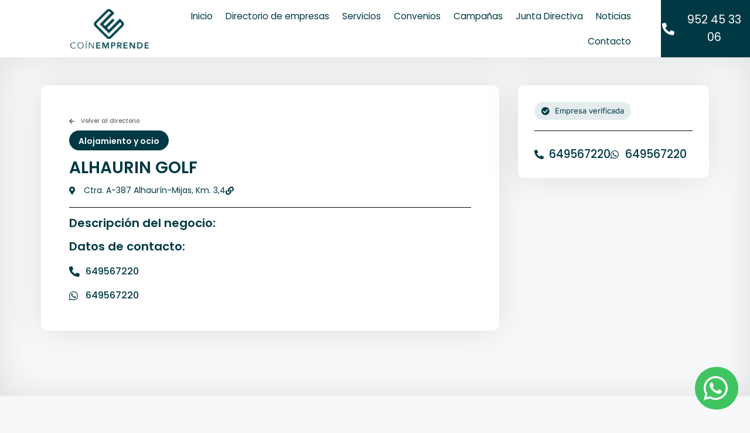

--- FILE ---
content_type: text/css; charset=utf-8
request_url: https://coinemprende.es/wp-content/themes/generatechild/style.css?ver=1684336011
body_size: 95
content:
/* 
Theme Name:		 GenerateChild
Theme URI:		 http://childtheme-generator.com/
Description:	 GenerateChild is a child theme of GeneratePress, created by ChildTheme-Generator.com
Author:			 Stamina Marketing
Author URI:		 http://childtheme-generator.com/
Template:		 generatepress
Version:		 1.0.0
Text Domain:	 generatechild
*/


/*
    Add your custom styles here
*/

--- FILE ---
content_type: text/css; charset=utf-8
request_url: https://coinemprende.es/wp-content/uploads/elementor/css/post-102.css?ver=1762815958
body_size: 972
content:
.elementor-kit-102{--e-global-color-primary:#003944;--e-global-color-secondary:#D3DBF8;--e-global-color-text:#030303;--e-global-color-accent:#40C461;--e-global-color-1873195:#003944;--e-global-color-c86ffbd:#E4ECEE;--e-global-color-411891a:#E1FFEB;--e-global-color-3c3afa6:#B3B3B3;--e-global-color-5ae54a4:#F9F9F9;--e-global-color-9f170ff:#FFFFFF;--e-global-color-0dac699:#87A2FF4F;--e-global-color-2a46fee:#F2C94C;--e-global-color-0d70ec0:#00697D;--e-global-typography-primary-font-family:"Poppins";--e-global-typography-primary-font-weight:600;--e-global-typography-secondary-font-family:"Poppins";--e-global-typography-secondary-font-weight:400;--e-global-typography-text-font-family:"Poppins";--e-global-typography-text-font-size:18px;--e-global-typography-text-font-weight:400;--e-global-typography-accent-font-family:"Poppins";--e-global-typography-accent-font-weight:500;--e-global-typography-f332652-font-family:"Poppins";--e-global-typography-f332652-font-size:4em;--e-global-typography-f332652-font-weight:600;--e-global-typography-f332652-line-height:1.4em;--e-global-typography-43dd473-font-family:"Poppins";--e-global-typography-43dd473-font-size:2.25em;--e-global-typography-43dd473-font-weight:600;--e-global-typography-43dd473-line-height:1.7em;--e-global-typography-9fba450-font-family:"Poppins";--e-global-typography-9fba450-font-size:2em;--e-global-typography-9fba450-font-weight:600;--e-global-typography-9fba450-line-height:1.7em;--e-global-typography-99509ac-font-family:"Poppins";--e-global-typography-99509ac-font-size:1.5em;--e-global-typography-99509ac-font-weight:600;--e-global-typography-99509ac-line-height:1.7em;--e-global-typography-65696bc-font-family:"Poppins";--e-global-typography-65696bc-font-size:1.25em;--e-global-typography-65696bc-font-weight:400;--e-global-typography-65696bc-line-height:1.6em;--e-global-typography-d336cf7-font-family:"Poppins";--e-global-typography-d336cf7-font-size:1em;--e-global-typography-d336cf7-font-weight:400;--e-global-typography-d336cf7-line-height:1.6em;--e-global-typography-b0248b8-font-family:"Poppins";--e-global-typography-b0248b8-font-size:0.875em;--e-global-typography-b0248b8-font-weight:400;--e-global-typography-b0248b8-line-height:1.6em;--e-global-typography-98e5e7d-font-family:"Poppins";--e-global-typography-98e5e7d-font-size:0.75em;--e-global-typography-98e5e7d-font-weight:400;--e-global-typography-98e5e7d-line-height:1.6em;--e-global-typography-212a00d-font-family:"Poppins";--e-global-typography-212a00d-font-size:1em;--e-global-typography-212a00d-font-weight:600;--e-global-typography-212a00d-text-transform:uppercase;--e-global-typography-212a00d-letter-spacing:0.1em;--e-global-typography-823c393-font-family:"Poppins";--e-global-typography-823c393-font-size:1em;--e-global-typography-823c393-font-weight:600;--e-global-typography-823c393-text-transform:uppercase;--e-global-typography-ae3504c-font-family:"Poppins";--e-global-typography-ae3504c-font-size:1em;--e-global-typography-ae3504c-font-weight:bold;--e-global-typography-ae3504c-line-height:1.6em;color:var( --e-global-color-text );font-family:var( --e-global-typography-d336cf7-font-family ), Sans-serif;font-size:var( --e-global-typography-d336cf7-font-size );font-weight:var( --e-global-typography-d336cf7-font-weight );line-height:var( --e-global-typography-d336cf7-line-height );}.elementor-kit-102 button,.elementor-kit-102 input[type="button"],.elementor-kit-102 input[type="submit"],.elementor-kit-102 .elementor-button{background-color:var( --e-global-color-accent );font-family:var( --e-global-typography-212a00d-font-family ), Sans-serif;font-size:var( --e-global-typography-212a00d-font-size );font-weight:var( --e-global-typography-212a00d-font-weight );text-transform:var( --e-global-typography-212a00d-text-transform );letter-spacing:var( --e-global-typography-212a00d-letter-spacing );color:var( --e-global-color-9f170ff );border-radius:4px 4px 4px 4px;padding:20px 44px 20px 44px;}.elementor-kit-102 button:hover,.elementor-kit-102 button:focus,.elementor-kit-102 input[type="button"]:hover,.elementor-kit-102 input[type="button"]:focus,.elementor-kit-102 input[type="submit"]:hover,.elementor-kit-102 input[type="submit"]:focus,.elementor-kit-102 .elementor-button:hover,.elementor-kit-102 .elementor-button:focus{background-color:var( --e-global-color-primary );color:var( --e-global-color-accent );border-radius:4px 4px 4px 4px;}.elementor-kit-102 e-page-transition{background-color:#FFBC7D;}.elementor-kit-102 a{color:var( --e-global-color-accent );font-family:"Poppins", Sans-serif;font-weight:600;}.elementor-kit-102 a:hover{color:var( --e-global-color-primary );font-family:"Poppins", Sans-serif;font-weight:600;}.elementor-kit-102 h1{color:var( --e-global-color-primary );font-family:"Poppins", Sans-serif;font-weight:600;}.elementor-kit-102 h2{color:var( --e-global-color-primary );font-family:"Poppins", Sans-serif;font-weight:600;}.elementor-kit-102 h3{color:var( --e-global-color-primary );font-family:"Poppins", Sans-serif;font-weight:600;}.elementor-kit-102 h4{color:var( --e-global-color-primary );font-family:"Poppins", Sans-serif;font-weight:600;}.elementor-kit-102 h5{color:var( --e-global-color-primary );font-family:"Poppins", Sans-serif;font-weight:600;}.elementor-kit-102 h6{color:var( --e-global-color-primary );font-family:"Poppins", Sans-serif;font-weight:600;}.elementor-kit-102 label{color:var( --e-global-color-text );font-family:var( --e-global-typography-b0248b8-font-family ), Sans-serif;font-size:var( --e-global-typography-b0248b8-font-size );font-weight:var( --e-global-typography-b0248b8-font-weight );line-height:var( --e-global-typography-b0248b8-line-height );}.elementor-kit-102 input:not([type="button"]):not([type="submit"]),.elementor-kit-102 textarea,.elementor-kit-102 .elementor-field-textual{font-family:var( --e-global-typography-b0248b8-font-family ), Sans-serif;font-size:var( --e-global-typography-b0248b8-font-size );font-weight:var( --e-global-typography-b0248b8-font-weight );line-height:var( --e-global-typography-b0248b8-line-height );color:var( --e-global-color-3c3afa6 );background-color:var( --e-global-color-9f170ff );border-radius:4px 4px 4px 4px;}.elementor-section.elementor-section-boxed > .elementor-container{max-width:1140px;}.e-con{--container-max-width:1140px;}.elementor-widget:not(:last-child){margin-block-end:20px;}.elementor-element{--widgets-spacing:20px 20px;--widgets-spacing-row:20px;--widgets-spacing-column:20px;}{}h1.entry-title{display:var(--page-title-display);}@media(max-width:1024px){.elementor-kit-102{--e-global-typography-f332652-font-size:3em;font-size:var( --e-global-typography-d336cf7-font-size );line-height:var( --e-global-typography-d336cf7-line-height );}.elementor-kit-102 button,.elementor-kit-102 input[type="button"],.elementor-kit-102 input[type="submit"],.elementor-kit-102 .elementor-button{font-size:var( --e-global-typography-212a00d-font-size );letter-spacing:var( --e-global-typography-212a00d-letter-spacing );}.elementor-kit-102 label{font-size:var( --e-global-typography-b0248b8-font-size );line-height:var( --e-global-typography-b0248b8-line-height );}.elementor-kit-102 input:not([type="button"]):not([type="submit"]),.elementor-kit-102 textarea,.elementor-kit-102 .elementor-field-textual{font-size:var( --e-global-typography-b0248b8-font-size );line-height:var( --e-global-typography-b0248b8-line-height );}.elementor-section.elementor-section-boxed > .elementor-container{max-width:1024px;}.e-con{--container-max-width:1024px;}}@media(max-width:767px){.elementor-kit-102{--e-global-typography-f332652-font-size:2.5em;--e-global-typography-43dd473-font-size:2em;--e-global-typography-9fba450-font-size:1.5em;--e-global-typography-99509ac-font-size:1.25em;--e-global-typography-65696bc-font-size:1.125em;font-size:var( --e-global-typography-d336cf7-font-size );line-height:var( --e-global-typography-d336cf7-line-height );}.elementor-kit-102 button,.elementor-kit-102 input[type="button"],.elementor-kit-102 input[type="submit"],.elementor-kit-102 .elementor-button{font-size:var( --e-global-typography-212a00d-font-size );letter-spacing:var( --e-global-typography-212a00d-letter-spacing );}.elementor-kit-102 label{font-size:var( --e-global-typography-b0248b8-font-size );line-height:var( --e-global-typography-b0248b8-line-height );}.elementor-kit-102 input:not([type="button"]):not([type="submit"]),.elementor-kit-102 textarea,.elementor-kit-102 .elementor-field-textual{font-size:var( --e-global-typography-b0248b8-font-size );line-height:var( --e-global-typography-b0248b8-line-height );}.elementor-section.elementor-section-boxed > .elementor-container{max-width:767px;}.e-con{--container-max-width:767px;}}

--- FILE ---
content_type: text/css; charset=utf-8
request_url: https://coinemprende.es/wp-content/uploads/elementor/css/post-34.css?ver=1762815958
body_size: 1117
content:
.elementor-34 .elementor-element.elementor-element-b99d8f3 > .elementor-container > .elementor-column > .elementor-widget-wrap{align-content:center;align-items:center;}.elementor-34 .elementor-element.elementor-element-b99d8f3:not(.elementor-motion-effects-element-type-background), .elementor-34 .elementor-element.elementor-element-b99d8f3 > .elementor-motion-effects-container > .elementor-motion-effects-layer{background-color:#FFFFFF;}.elementor-34 .elementor-element.elementor-element-b99d8f3{transition:background 0.3s, border 0.3s, border-radius 0.3s, box-shadow 0.3s;padding:0px 0px 0px 120px;z-index:9999;}.elementor-34 .elementor-element.elementor-element-b99d8f3 > .elementor-background-overlay{transition:background 0.3s, border-radius 0.3s, opacity 0.3s;}.elementor-34 .elementor-element.elementor-element-eff7fde > .elementor-element-populated{padding:15px 0px 15px 0px;}.elementor-34 .elementor-element.elementor-element-5e112a1{text-align:left;}.elementor-34 .elementor-element.elementor-element-5e112a1 img{max-width:79%;}.elementor-34 .elementor-element.elementor-element-146ef74 > .elementor-element-populated{margin:0px 40px 0px 0px;--e-column-margin-right:40px;--e-column-margin-left:0px;}.elementor-34 .elementor-element.elementor-element-e19cf55 .elementor-menu-toggle{margin-left:auto;background-color:var( --e-global-color-9f170ff );}.elementor-34 .elementor-element.elementor-element-e19cf55 .elementor-nav-menu .elementor-item{font-family:"Poppins", Sans-serif;font-size:16px;font-weight:400;line-height:1.1em;}.elementor-34 .elementor-element.elementor-element-e19cf55 .elementor-nav-menu--main .elementor-item{color:var( --e-global-color-primary );fill:var( --e-global-color-primary );padding-left:11px;padding-right:11px;}.elementor-34 .elementor-element.elementor-element-e19cf55 .elementor-nav-menu--main .elementor-item:hover,
					.elementor-34 .elementor-element.elementor-element-e19cf55 .elementor-nav-menu--main .elementor-item.elementor-item-active,
					.elementor-34 .elementor-element.elementor-element-e19cf55 .elementor-nav-menu--main .elementor-item.highlighted,
					.elementor-34 .elementor-element.elementor-element-e19cf55 .elementor-nav-menu--main .elementor-item:focus{color:#003944B0;fill:#003944B0;}.elementor-34 .elementor-element.elementor-element-e19cf55 .elementor-nav-menu--main .elementor-item.elementor-item-active{color:var( --e-global-color-1873195 );}.elementor-34 .elementor-element.elementor-element-e19cf55 .elementor-nav-menu--dropdown a, .elementor-34 .elementor-element.elementor-element-e19cf55 .elementor-menu-toggle{color:var( --e-global-color-primary );fill:var( --e-global-color-primary );}.elementor-34 .elementor-element.elementor-element-e19cf55 .elementor-nav-menu--dropdown{background-color:#F9F9F9;border-radius:0px 0px 4px 4px;}.elementor-34 .elementor-element.elementor-element-e19cf55 .elementor-nav-menu--dropdown a:hover,
					.elementor-34 .elementor-element.elementor-element-e19cf55 .elementor-nav-menu--dropdown a:focus,
					.elementor-34 .elementor-element.elementor-element-e19cf55 .elementor-nav-menu--dropdown a.elementor-item-active,
					.elementor-34 .elementor-element.elementor-element-e19cf55 .elementor-nav-menu--dropdown a.highlighted,
					.elementor-34 .elementor-element.elementor-element-e19cf55 .elementor-menu-toggle:hover,
					.elementor-34 .elementor-element.elementor-element-e19cf55 .elementor-menu-toggle:focus{color:var( --e-global-color-9f170ff );}.elementor-34 .elementor-element.elementor-element-e19cf55 .elementor-nav-menu--dropdown a:hover,
					.elementor-34 .elementor-element.elementor-element-e19cf55 .elementor-nav-menu--dropdown a:focus,
					.elementor-34 .elementor-element.elementor-element-e19cf55 .elementor-nav-menu--dropdown a.elementor-item-active,
					.elementor-34 .elementor-element.elementor-element-e19cf55 .elementor-nav-menu--dropdown a.highlighted{background-color:var( --e-global-color-1873195 );}.elementor-34 .elementor-element.elementor-element-e19cf55 .elementor-nav-menu--dropdown a.elementor-item-active{color:var( --e-global-color-9f170ff );background-color:var( --e-global-color-1873195 );}.elementor-34 .elementor-element.elementor-element-e19cf55 .elementor-nav-menu--dropdown .elementor-item, .elementor-34 .elementor-element.elementor-element-e19cf55 .elementor-nav-menu--dropdown  .elementor-sub-item{font-family:"Poppins", Sans-serif;font-size:1em;font-weight:400;}.elementor-34 .elementor-element.elementor-element-e19cf55 .elementor-nav-menu--dropdown li:first-child a{border-top-left-radius:0px;border-top-right-radius:0px;}.elementor-34 .elementor-element.elementor-element-e19cf55 .elementor-nav-menu--dropdown li:last-child a{border-bottom-right-radius:4px;border-bottom-left-radius:4px;}.elementor-34 .elementor-element.elementor-element-e19cf55 .elementor-nav-menu--dropdown a{padding-left:8px;padding-right:8px;}.elementor-34 .elementor-element.elementor-element-e19cf55 div.elementor-menu-toggle{color:var( --e-global-color-1873195 );}.elementor-34 .elementor-element.elementor-element-e19cf55 div.elementor-menu-toggle svg{fill:var( --e-global-color-1873195 );}.elementor-34 .elementor-element.elementor-element-e19cf55 div.elementor-menu-toggle:hover, .elementor-34 .elementor-element.elementor-element-e19cf55 div.elementor-menu-toggle:focus{color:var( --e-global-color-0d70ec0 );}.elementor-34 .elementor-element.elementor-element-e19cf55 div.elementor-menu-toggle:hover svg, .elementor-34 .elementor-element.elementor-element-e19cf55 div.elementor-menu-toggle:focus svg{fill:var( --e-global-color-0d70ec0 );}.elementor-34 .elementor-element.elementor-element-c9ee247:not(.elementor-motion-effects-element-type-background) > .elementor-widget-wrap, .elementor-34 .elementor-element.elementor-element-c9ee247 > .elementor-widget-wrap > .elementor-motion-effects-container > .elementor-motion-effects-layer{background-color:var( --e-global-color-1873195 );}.elementor-34 .elementor-element.elementor-element-c9ee247 > .elementor-element-populated{transition:background 0.3s, border 0.3s, border-radius 0.3s, box-shadow 0.3s;}.elementor-34 .elementor-element.elementor-element-c9ee247 > .elementor-element-populated > .elementor-background-overlay{transition:background 0.3s, border-radius 0.3s, opacity 0.3s;}.elementor-34 .elementor-element.elementor-element-a8ccd90 .elementor-icon-list-icon i{color:var( --e-global-color-9f170ff );transition:color 0.3s;}.elementor-34 .elementor-element.elementor-element-a8ccd90 .elementor-icon-list-icon svg{fill:var( --e-global-color-9f170ff );transition:fill 0.3s;}.elementor-34 .elementor-element.elementor-element-a8ccd90{--e-icon-list-icon-size:21px;--icon-vertical-offset:0px;}.elementor-34 .elementor-element.elementor-element-a8ccd90 .elementor-icon-list-item > .elementor-icon-list-text, .elementor-34 .elementor-element.elementor-element-a8ccd90 .elementor-icon-list-item > a{font-family:"Poppins", Sans-serif;font-size:19px;font-weight:400;line-height:1.6em;}.elementor-34 .elementor-element.elementor-element-a8ccd90 .elementor-icon-list-text{color:var( --e-global-color-9f170ff );transition:color 0.3s;}.elementor-theme-builder-content-area{height:400px;}.elementor-location-header:before, .elementor-location-footer:before{content:"";display:table;clear:both;}@media(max-width:1024px){.elementor-34 .elementor-element.elementor-element-b99d8f3{padding:0px 0px 0px 40px;}.elementor-34 .elementor-element.elementor-element-5e112a1 img{max-width:50%;}.elementor-34 .elementor-element.elementor-element-e19cf55 .elementor-nav-menu--dropdown a{padding-left:46px;padding-right:46px;}.elementor-34 .elementor-element.elementor-element-e19cf55{--nav-menu-icon-size:30px;}}@media(max-width:767px){.elementor-34 .elementor-element.elementor-element-b99d8f3{padding:0px 24px 0px 24px;}.elementor-34 .elementor-element.elementor-element-eff7fde{width:60%;}.elementor-34 .elementor-element.elementor-element-5e112a1 img{max-width:60%;}.elementor-34 .elementor-element.elementor-element-146ef74{width:40%;}.elementor-34 .elementor-element.elementor-element-146ef74 > .elementor-element-populated{margin:0px 0px 0px 0px;--e-column-margin-right:0px;--e-column-margin-left:0px;}.elementor-34 .elementor-element.elementor-element-e19cf55 .elementor-nav-menu .elementor-item{font-size:20px;}.elementor-34 .elementor-element.elementor-element-e19cf55 .elementor-nav-menu--dropdown .elementor-item, .elementor-34 .elementor-element.elementor-element-e19cf55 .elementor-nav-menu--dropdown  .elementor-sub-item{font-size:17px;}.elementor-34 .elementor-element.elementor-element-e19cf55 .elementor-nav-menu--dropdown a{padding-left:25px;padding-right:25px;padding-top:13px;padding-bottom:13px;}.elementor-34 .elementor-element.elementor-element-c9ee247 > .elementor-element-populated{padding:20px 0px 20px 0px;}}@media(min-width:768px){.elementor-34 .elementor-element.elementor-element-eff7fde{width:14.602%;}.elementor-34 .elementor-element.elementor-element-146ef74{width:72.267%;}.elementor-34 .elementor-element.elementor-element-c9ee247{width:13.114%;}}@media(max-width:1024px) and (min-width:768px){.elementor-34 .elementor-element.elementor-element-eff7fde{width:30%;}.elementor-34 .elementor-element.elementor-element-146ef74{width:30%;}.elementor-34 .elementor-element.elementor-element-c9ee247{width:40%;}}/* Start custom CSS for nav-menu, class: .elementor-element-e19cf55 */@media(max-width: 768px){
    .elementor-nav-menu--dropdown{
        top: 55px !important;
    }
}/* End custom CSS */
/* Start custom CSS for section, class: .elementor-element-b99d8f3 */.elementor-34 .elementor-element.elementor-element-b99d8f3 {
    transition: all .4s;
}

.elementor-34 .elementor-element.elementor-element-b99d8f3.elementor-sticky--effects .logo_header img {
    width: 60%;
}/* End custom CSS */

--- FILE ---
content_type: text/css; charset=utf-8
request_url: https://coinemprende.es/wp-content/uploads/elementor/css/post-406.css?ver=1762815958
body_size: 1577
content:
.elementor-406 .elementor-element.elementor-element-1a6a63e8:not(.elementor-motion-effects-element-type-background), .elementor-406 .elementor-element.elementor-element-1a6a63e8 > .elementor-motion-effects-container > .elementor-motion-effects-layer{background-color:var( --e-global-color-primary );}.elementor-406 .elementor-element.elementor-element-1a6a63e8{transition:background 0.3s, border 0.3s, border-radius 0.3s, box-shadow 0.3s;margin-top:0px;margin-bottom:0px;padding:0px 130px 30px 130px;}.elementor-406 .elementor-element.elementor-element-1a6a63e8 > .elementor-background-overlay{transition:background 0.3s, border-radius 0.3s, opacity 0.3s;}.elementor-406 .elementor-element.elementor-element-668a113a{margin-top:0px;margin-bottom:0px;padding:30px 0px 30px 0px;}.elementor-406 .elementor-element.elementor-element-42f6d709{text-align:left;}.elementor-406 .elementor-element.elementor-element-42f6d709 img{width:254px;}.elementor-406 .elementor-element.elementor-element-bc964a6 .elementor-repeater-item-98ce886.elementor-social-icon{background-color:#02010100;}.elementor-406 .elementor-element.elementor-element-bc964a6 .elementor-repeater-item-98ce886.elementor-social-icon i{color:#FFFFFF;}.elementor-406 .elementor-element.elementor-element-bc964a6 .elementor-repeater-item-98ce886.elementor-social-icon svg{fill:#FFFFFF;}.elementor-406 .elementor-element.elementor-element-bc964a6 .elementor-repeater-item-274dec5.elementor-social-icon{background-color:#02010100;}.elementor-406 .elementor-element.elementor-element-bc964a6 .elementor-repeater-item-274dec5.elementor-social-icon i{color:#FFFFFF;}.elementor-406 .elementor-element.elementor-element-bc964a6 .elementor-repeater-item-274dec5.elementor-social-icon svg{fill:#FFFFFF;}.elementor-406 .elementor-element.elementor-element-bc964a6 .elementor-repeater-item-e1f41c9.elementor-social-icon{background-color:#02010100;}.elementor-406 .elementor-element.elementor-element-bc964a6 .elementor-repeater-item-e1f41c9.elementor-social-icon i{color:#FFFFFF;}.elementor-406 .elementor-element.elementor-element-bc964a6 .elementor-repeater-item-e1f41c9.elementor-social-icon svg{fill:#FFFFFF;}.elementor-406 .elementor-element.elementor-element-bc964a6 .elementor-repeater-item-5ea1b9a.elementor-social-icon{background-color:#02010100;}.elementor-406 .elementor-element.elementor-element-bc964a6 .elementor-repeater-item-5ea1b9a.elementor-social-icon i{color:#FFFFFF;}.elementor-406 .elementor-element.elementor-element-bc964a6 .elementor-repeater-item-5ea1b9a.elementor-social-icon svg{fill:#FFFFFF;}.elementor-406 .elementor-element.elementor-element-bc964a6{--grid-template-columns:repeat(0, auto);--icon-size:20px;--grid-column-gap:13px;--grid-row-gap:0px;}.elementor-406 .elementor-element.elementor-element-bc964a6 .elementor-widget-container{text-align:left;}.elementor-406 .elementor-element.elementor-element-bc964a6 .elementor-social-icon{--icon-padding:0.2em;}.elementor-406 .elementor-element.elementor-element-330b8141{text-align:left;}.elementor-406 .elementor-element.elementor-element-330b8141 .elementor-heading-title{font-family:"Poppins", Sans-serif;font-size:1.25em;font-weight:600;line-height:1.6em;color:var( --e-global-color-9f170ff );}.elementor-406 .elementor-element.elementor-element-30d59a3f .elementor-icon-list-items:not(.elementor-inline-items) .elementor-icon-list-item:not(:last-child){padding-block-end:calc(8px/2);}.elementor-406 .elementor-element.elementor-element-30d59a3f .elementor-icon-list-items:not(.elementor-inline-items) .elementor-icon-list-item:not(:first-child){margin-block-start:calc(8px/2);}.elementor-406 .elementor-element.elementor-element-30d59a3f .elementor-icon-list-items.elementor-inline-items .elementor-icon-list-item{margin-inline:calc(8px/2);}.elementor-406 .elementor-element.elementor-element-30d59a3f .elementor-icon-list-items.elementor-inline-items{margin-inline:calc(-8px/2);}.elementor-406 .elementor-element.elementor-element-30d59a3f .elementor-icon-list-items.elementor-inline-items .elementor-icon-list-item:after{inset-inline-end:calc(-8px/2);}.elementor-406 .elementor-element.elementor-element-30d59a3f .elementor-icon-list-icon i{transition:color 0.3s;}.elementor-406 .elementor-element.elementor-element-30d59a3f .elementor-icon-list-icon svg{transition:fill 0.3s;}.elementor-406 .elementor-element.elementor-element-30d59a3f{--e-icon-list-icon-size:14px;--icon-vertical-offset:0px;}.elementor-406 .elementor-element.elementor-element-30d59a3f .elementor-icon-list-item > .elementor-icon-list-text, .elementor-406 .elementor-element.elementor-element-30d59a3f .elementor-icon-list-item > a{font-family:var( --e-global-typography-b0248b8-font-family ), Sans-serif;font-size:var( --e-global-typography-b0248b8-font-size );font-weight:var( --e-global-typography-b0248b8-font-weight );line-height:var( --e-global-typography-b0248b8-line-height );}.elementor-406 .elementor-element.elementor-element-30d59a3f .elementor-icon-list-text{color:var( --e-global-color-9f170ff );transition:color 0.3s;}.elementor-406 .elementor-element.elementor-element-30d59a3f .elementor-icon-list-item:hover .elementor-icon-list-text{color:var( --e-global-color-c86ffbd );}.elementor-406 .elementor-element.elementor-element-1963bd3{text-align:left;}.elementor-406 .elementor-element.elementor-element-1963bd3 .elementor-heading-title{font-family:"Poppins", Sans-serif;font-size:1.25em;font-weight:600;line-height:1.6em;color:var( --e-global-color-9f170ff );}.elementor-406 .elementor-element.elementor-element-7787f4e .elementor-icon-list-items:not(.elementor-inline-items) .elementor-icon-list-item:not(:last-child){padding-block-end:calc(8px/2);}.elementor-406 .elementor-element.elementor-element-7787f4e .elementor-icon-list-items:not(.elementor-inline-items) .elementor-icon-list-item:not(:first-child){margin-block-start:calc(8px/2);}.elementor-406 .elementor-element.elementor-element-7787f4e .elementor-icon-list-items.elementor-inline-items .elementor-icon-list-item{margin-inline:calc(8px/2);}.elementor-406 .elementor-element.elementor-element-7787f4e .elementor-icon-list-items.elementor-inline-items{margin-inline:calc(-8px/2);}.elementor-406 .elementor-element.elementor-element-7787f4e .elementor-icon-list-items.elementor-inline-items .elementor-icon-list-item:after{inset-inline-end:calc(-8px/2);}.elementor-406 .elementor-element.elementor-element-7787f4e .elementor-icon-list-icon i{transition:color 0.3s;}.elementor-406 .elementor-element.elementor-element-7787f4e .elementor-icon-list-icon svg{transition:fill 0.3s;}.elementor-406 .elementor-element.elementor-element-7787f4e{--e-icon-list-icon-size:14px;--icon-vertical-offset:0px;}.elementor-406 .elementor-element.elementor-element-7787f4e .elementor-icon-list-item > .elementor-icon-list-text, .elementor-406 .elementor-element.elementor-element-7787f4e .elementor-icon-list-item > a{font-family:var( --e-global-typography-b0248b8-font-family ), Sans-serif;font-size:var( --e-global-typography-b0248b8-font-size );font-weight:var( --e-global-typography-b0248b8-font-weight );line-height:var( --e-global-typography-b0248b8-line-height );}.elementor-406 .elementor-element.elementor-element-7787f4e .elementor-icon-list-text{color:var( --e-global-color-9f170ff );transition:color 0.3s;}.elementor-406 .elementor-element.elementor-element-7787f4e .elementor-icon-list-item:hover .elementor-icon-list-text{color:var( --e-global-color-c86ffbd );}.elementor-406 .elementor-element.elementor-element-413121a5{text-align:left;}.elementor-406 .elementor-element.elementor-element-413121a5 .elementor-heading-title{font-family:"Poppins", Sans-serif;font-size:1.25em;font-weight:600;line-height:1.6em;color:var( --e-global-color-9f170ff );}.elementor-406 .elementor-element.elementor-element-14298a66 .elementor-icon-list-items:not(.elementor-inline-items) .elementor-icon-list-item:not(:last-child){padding-block-end:calc(8px/2);}.elementor-406 .elementor-element.elementor-element-14298a66 .elementor-icon-list-items:not(.elementor-inline-items) .elementor-icon-list-item:not(:first-child){margin-block-start:calc(8px/2);}.elementor-406 .elementor-element.elementor-element-14298a66 .elementor-icon-list-items.elementor-inline-items .elementor-icon-list-item{margin-inline:calc(8px/2);}.elementor-406 .elementor-element.elementor-element-14298a66 .elementor-icon-list-items.elementor-inline-items{margin-inline:calc(-8px/2);}.elementor-406 .elementor-element.elementor-element-14298a66 .elementor-icon-list-items.elementor-inline-items .elementor-icon-list-item:after{inset-inline-end:calc(-8px/2);}.elementor-406 .elementor-element.elementor-element-14298a66 .elementor-icon-list-icon i{transition:color 0.3s;}.elementor-406 .elementor-element.elementor-element-14298a66 .elementor-icon-list-icon svg{transition:fill 0.3s;}.elementor-406 .elementor-element.elementor-element-14298a66{--e-icon-list-icon-size:14px;--icon-vertical-offset:0px;}.elementor-406 .elementor-element.elementor-element-14298a66 .elementor-icon-list-item > .elementor-icon-list-text, .elementor-406 .elementor-element.elementor-element-14298a66 .elementor-icon-list-item > a{font-family:var( --e-global-typography-b0248b8-font-family ), Sans-serif;font-size:var( --e-global-typography-b0248b8-font-size );font-weight:var( --e-global-typography-b0248b8-font-weight );line-height:var( --e-global-typography-b0248b8-line-height );}.elementor-406 .elementor-element.elementor-element-14298a66 .elementor-icon-list-text{color:var( --e-global-color-9f170ff );transition:color 0.3s;}.elementor-406 .elementor-element.elementor-element-14298a66 .elementor-icon-list-item:hover .elementor-icon-list-text{color:var( --e-global-color-c86ffbd );}.elementor-406 .elementor-element.elementor-element-76607d4{text-align:left;}.elementor-406 .elementor-element.elementor-element-76607d4 .elementor-heading-title{font-family:"Poppins", Sans-serif;font-size:1.25em;font-weight:600;line-height:1.6em;color:var( --e-global-color-9f170ff );}.elementor-406 .elementor-element.elementor-element-58e9918 .elementor-icon-list-items:not(.elementor-inline-items) .elementor-icon-list-item:not(:last-child){padding-block-end:calc(8px/2);}.elementor-406 .elementor-element.elementor-element-58e9918 .elementor-icon-list-items:not(.elementor-inline-items) .elementor-icon-list-item:not(:first-child){margin-block-start:calc(8px/2);}.elementor-406 .elementor-element.elementor-element-58e9918 .elementor-icon-list-items.elementor-inline-items .elementor-icon-list-item{margin-inline:calc(8px/2);}.elementor-406 .elementor-element.elementor-element-58e9918 .elementor-icon-list-items.elementor-inline-items{margin-inline:calc(-8px/2);}.elementor-406 .elementor-element.elementor-element-58e9918 .elementor-icon-list-items.elementor-inline-items .elementor-icon-list-item:after{inset-inline-end:calc(-8px/2);}.elementor-406 .elementor-element.elementor-element-58e9918 .elementor-icon-list-icon i{color:var( --e-global-color-c86ffbd );transition:color 0.3s;}.elementor-406 .elementor-element.elementor-element-58e9918 .elementor-icon-list-icon svg{fill:var( --e-global-color-c86ffbd );transition:fill 0.3s;}.elementor-406 .elementor-element.elementor-element-58e9918{--e-icon-list-icon-size:14px;--icon-vertical-offset:0px;}.elementor-406 .elementor-element.elementor-element-58e9918 .elementor-icon-list-item > .elementor-icon-list-text, .elementor-406 .elementor-element.elementor-element-58e9918 .elementor-icon-list-item > a{font-family:var( --e-global-typography-b0248b8-font-family ), Sans-serif;font-size:var( --e-global-typography-b0248b8-font-size );font-weight:var( --e-global-typography-b0248b8-font-weight );line-height:var( --e-global-typography-b0248b8-line-height );}.elementor-406 .elementor-element.elementor-element-58e9918 .elementor-icon-list-text{color:var( --e-global-color-9f170ff );transition:color 0.3s;}.elementor-406 .elementor-element.elementor-element-58e9918 .elementor-icon-list-item:hover .elementor-icon-list-text{color:var( --e-global-color-c86ffbd );}.elementor-406 .elementor-element.elementor-element-5c2e4f77.elementor-column > .elementor-widget-wrap{justify-content:space-between;}.elementor-406 .elementor-element.elementor-element-76fa13c{--divider-border-style:solid;--divider-color:#FFFFFF57;--divider-border-width:1px;}.elementor-406 .elementor-element.elementor-element-76fa13c .elementor-divider-separator{width:100%;margin:0 auto;margin-center:0;}.elementor-406 .elementor-element.elementor-element-76fa13c .elementor-divider{text-align:center;padding-block-start:11px;padding-block-end:11px;}.elementor-406 .elementor-element.elementor-element-40394fc3{width:auto;max-width:auto;text-align:left;}.elementor-406 .elementor-element.elementor-element-40394fc3 .elementor-heading-title{font-family:var( --e-global-typography-b0248b8-font-family ), Sans-serif;font-size:var( --e-global-typography-b0248b8-font-size );font-weight:var( --e-global-typography-b0248b8-font-weight );line-height:var( --e-global-typography-b0248b8-line-height );color:var( --e-global-color-9f170ff );}.elementor-406 .elementor-element.elementor-element-9c4adf6{width:auto;max-width:auto;--e-icon-list-icon-size:14px;--icon-vertical-offset:0px;}.elementor-406 .elementor-element.elementor-element-9c4adf6 .elementor-icon-list-items:not(.elementor-inline-items) .elementor-icon-list-item:not(:last-child){padding-block-end:calc(16px/2);}.elementor-406 .elementor-element.elementor-element-9c4adf6 .elementor-icon-list-items:not(.elementor-inline-items) .elementor-icon-list-item:not(:first-child){margin-block-start:calc(16px/2);}.elementor-406 .elementor-element.elementor-element-9c4adf6 .elementor-icon-list-items.elementor-inline-items .elementor-icon-list-item{margin-inline:calc(16px/2);}.elementor-406 .elementor-element.elementor-element-9c4adf6 .elementor-icon-list-items.elementor-inline-items{margin-inline:calc(-16px/2);}.elementor-406 .elementor-element.elementor-element-9c4adf6 .elementor-icon-list-items.elementor-inline-items .elementor-icon-list-item:after{inset-inline-end:calc(-16px/2);}.elementor-406 .elementor-element.elementor-element-9c4adf6 .elementor-icon-list-icon i{transition:color 0.3s;}.elementor-406 .elementor-element.elementor-element-9c4adf6 .elementor-icon-list-icon svg{transition:fill 0.3s;}.elementor-406 .elementor-element.elementor-element-9c4adf6 .elementor-icon-list-item > .elementor-icon-list-text, .elementor-406 .elementor-element.elementor-element-9c4adf6 .elementor-icon-list-item > a{font-family:var( --e-global-typography-b0248b8-font-family ), Sans-serif;font-size:var( --e-global-typography-b0248b8-font-size );font-weight:var( --e-global-typography-b0248b8-font-weight );line-height:var( --e-global-typography-b0248b8-line-height );}.elementor-406 .elementor-element.elementor-element-9c4adf6 .elementor-icon-list-text{color:var( --e-global-color-9f170ff );transition:color 0.3s;}.elementor-406 .elementor-element.elementor-element-9c4adf6 .elementor-icon-list-item:hover .elementor-icon-list-text{color:var( --e-global-color-c86ffbd );}.elementor-406 .elementor-element.elementor-element-516dcd8 > .elementor-element-populated{padding:0px 0px 0px 0px;}.elementor-406 .elementor-element.elementor-element-c43153f{width:auto;max-width:auto;bottom:20px;}body:not(.rtl) .elementor-406 .elementor-element.elementor-element-c43153f{right:20px;}body.rtl .elementor-406 .elementor-element.elementor-element-c43153f{left:20px;}.elementor-406 .elementor-element.elementor-element-c43153f .elementor-button{font-size:47px;line-height:1em;border-radius:50px 50px 50px 50px;padding:13px 13px 13px 15px;}.elementor-theme-builder-content-area{height:400px;}.elementor-location-header:before, .elementor-location-footer:before{content:"";display:table;clear:both;}@media(max-width:1024px){.elementor-406 .elementor-element.elementor-element-1a6a63e8{padding:0px 40px 60px 40px;}.elementor-406 .elementor-element.elementor-element-668a113a{margin-top:60px;margin-bottom:30px;}.elementor-406 .elementor-element.elementor-element-68700749 > .elementor-element-populated{margin:0px 0px 40px 0px;--e-column-margin-right:0px;--e-column-margin-left:0px;}.elementor-406 .elementor-element.elementor-element-42f6d709{text-align:left;}.elementor-406 .elementor-element.elementor-element-30d59a3f .elementor-icon-list-item > .elementor-icon-list-text, .elementor-406 .elementor-element.elementor-element-30d59a3f .elementor-icon-list-item > a{font-size:var( --e-global-typography-b0248b8-font-size );line-height:var( --e-global-typography-b0248b8-line-height );}.elementor-406 .elementor-element.elementor-element-7787f4e .elementor-icon-list-item > .elementor-icon-list-text, .elementor-406 .elementor-element.elementor-element-7787f4e .elementor-icon-list-item > a{font-size:var( --e-global-typography-b0248b8-font-size );line-height:var( --e-global-typography-b0248b8-line-height );}.elementor-406 .elementor-element.elementor-element-14298a66 .elementor-icon-list-item > .elementor-icon-list-text, .elementor-406 .elementor-element.elementor-element-14298a66 .elementor-icon-list-item > a{font-size:var( --e-global-typography-b0248b8-font-size );line-height:var( --e-global-typography-b0248b8-line-height );}.elementor-406 .elementor-element.elementor-element-58e9918 .elementor-icon-list-item > .elementor-icon-list-text, .elementor-406 .elementor-element.elementor-element-58e9918 .elementor-icon-list-item > a{font-size:var( --e-global-typography-b0248b8-font-size );line-height:var( --e-global-typography-b0248b8-line-height );}.elementor-406 .elementor-element.elementor-element-40394fc3 .elementor-heading-title{font-size:var( --e-global-typography-b0248b8-font-size );line-height:var( --e-global-typography-b0248b8-line-height );}.elementor-406 .elementor-element.elementor-element-9c4adf6 .elementor-icon-list-item > .elementor-icon-list-text, .elementor-406 .elementor-element.elementor-element-9c4adf6 .elementor-icon-list-item > a{font-size:var( --e-global-typography-b0248b8-font-size );line-height:var( --e-global-typography-b0248b8-line-height );}}@media(max-width:767px){.elementor-406 .elementor-element.elementor-element-1a6a63e8{padding:0px 24px 40px 24px;}.elementor-406 .elementor-element.elementor-element-42f6d709{text-align:center;}.elementor-406 .elementor-element.elementor-element-42f6d709 img{width:242px;}.elementor-406 .elementor-element.elementor-element-bc964a6 .elementor-widget-container{text-align:center;}.elementor-406 .elementor-element.elementor-element-32413f60{width:100%;}.elementor-406 .elementor-element.elementor-element-32413f60 > .elementor-element-populated{margin:0px 0px 20px 0px;--e-column-margin-right:0px;--e-column-margin-left:0px;}.elementor-406 .elementor-element.elementor-element-330b8141 .elementor-heading-title{font-size:1.125em;}.elementor-406 .elementor-element.elementor-element-30d59a3f .elementor-icon-list-item > .elementor-icon-list-text, .elementor-406 .elementor-element.elementor-element-30d59a3f .elementor-icon-list-item > a{font-size:var( --e-global-typography-b0248b8-font-size );line-height:var( --e-global-typography-b0248b8-line-height );}.elementor-406 .elementor-element.elementor-element-f9d93eb{width:100%;}.elementor-406 .elementor-element.elementor-element-f9d93eb > .elementor-element-populated{margin:0px 0px 20px 0px;--e-column-margin-right:0px;--e-column-margin-left:0px;}.elementor-406 .elementor-element.elementor-element-1963bd3 .elementor-heading-title{font-size:1.125em;}.elementor-406 .elementor-element.elementor-element-7787f4e .elementor-icon-list-item > .elementor-icon-list-text, .elementor-406 .elementor-element.elementor-element-7787f4e .elementor-icon-list-item > a{font-size:var( --e-global-typography-b0248b8-font-size );line-height:var( --e-global-typography-b0248b8-line-height );}.elementor-406 .elementor-element.elementor-element-8d43a4f{width:100%;}.elementor-406 .elementor-element.elementor-element-8d43a4f > .elementor-element-populated{margin:0px 0px 20px 0px;--e-column-margin-right:0px;--e-column-margin-left:0px;}.elementor-406 .elementor-element.elementor-element-413121a5 .elementor-heading-title{font-size:1.125em;}.elementor-406 .elementor-element.elementor-element-14298a66 .elementor-icon-list-item > .elementor-icon-list-text, .elementor-406 .elementor-element.elementor-element-14298a66 .elementor-icon-list-item > a{font-size:var( --e-global-typography-b0248b8-font-size );line-height:var( --e-global-typography-b0248b8-line-height );}.elementor-406 .elementor-element.elementor-element-76607d4 .elementor-heading-title{font-size:1.125em;}.elementor-406 .elementor-element.elementor-element-58e9918 .elementor-icon-list-item > .elementor-icon-list-text, .elementor-406 .elementor-element.elementor-element-58e9918 .elementor-icon-list-item > a{font-size:var( --e-global-typography-b0248b8-font-size );line-height:var( --e-global-typography-b0248b8-line-height );}.elementor-406 .elementor-element.elementor-element-40394fc3{width:100%;max-width:100%;text-align:center;}.elementor-406 .elementor-element.elementor-element-40394fc3 > .elementor-widget-container{margin:0px 0px 20px 0px;}.elementor-406 .elementor-element.elementor-element-40394fc3 .elementor-heading-title{font-size:var( --e-global-typography-b0248b8-font-size );line-height:var( --e-global-typography-b0248b8-line-height );}.elementor-406 .elementor-element.elementor-element-9c4adf6 .elementor-icon-list-item > .elementor-icon-list-text, .elementor-406 .elementor-element.elementor-element-9c4adf6 .elementor-icon-list-item > a{font-size:var( --e-global-typography-b0248b8-font-size );line-height:var( --e-global-typography-b0248b8-line-height );}}@media(min-width:768px){.elementor-406 .elementor-element.elementor-element-68700749{width:43.322%;}.elementor-406 .elementor-element.elementor-element-32413f60{width:12.443%;}.elementor-406 .elementor-element.elementor-element-f9d93eb{width:11.761%;}.elementor-406 .elementor-element.elementor-element-8d43a4f{width:12.46%;}}@media(max-width:1024px) and (min-width:768px){.elementor-406 .elementor-element.elementor-element-68700749{width:100%;}.elementor-406 .elementor-element.elementor-element-32413f60{width:30%;}.elementor-406 .elementor-element.elementor-element-f9d93eb{width:30%;}.elementor-406 .elementor-element.elementor-element-8d43a4f{width:30%;}.elementor-406 .elementor-element.elementor-element-5ce21b3a{width:40%;}}

--- FILE ---
content_type: text/css; charset=utf-8
request_url: https://coinemprende.es/wp-content/uploads/elementor/css/post-163.css?ver=1762815958
body_size: 1528
content:
.elementor-163 .elementor-element.elementor-element-58b4e49{box-shadow:0px 0px 60px 0px rgba(0, 0, 0, 0.1) inset;padding:3em 0em 7em 0em;}.elementor-163 .elementor-element.elementor-element-5c6cd45a:not(.elementor-motion-effects-element-type-background) > .elementor-widget-wrap, .elementor-163 .elementor-element.elementor-element-5c6cd45a > .elementor-widget-wrap > .elementor-motion-effects-container > .elementor-motion-effects-layer{background-color:#FFFFFF;}.elementor-163 .elementor-element.elementor-element-5c6cd45a > .elementor-element-populated, .elementor-163 .elementor-element.elementor-element-5c6cd45a > .elementor-element-populated > .elementor-background-overlay, .elementor-163 .elementor-element.elementor-element-5c6cd45a > .elementor-background-slideshow{border-radius:10px 10px 10px 10px;}.elementor-163 .elementor-element.elementor-element-5c6cd45a > .elementor-element-populated{box-shadow:0px 0px 60px 0px rgba(0, 0, 0, 0.1);transition:background 0.3s, border 0.3s, border-radius 0.3s, box-shadow 0.3s;margin:0em 1em 0em 0em;--e-column-margin-right:1em;--e-column-margin-left:0em;padding:3em 3em 3em 3em;}.elementor-163 .elementor-element.elementor-element-5c6cd45a > .elementor-element-populated > .elementor-background-overlay{transition:background 0.3s, border-radius 0.3s, opacity 0.3s;}.elementor-163 .elementor-element.elementor-element-01fd2c4 .elementor-icon-list-items:not(.elementor-inline-items) .elementor-icon-list-item:not(:last-child){padding-block-end:calc(0px/2);}.elementor-163 .elementor-element.elementor-element-01fd2c4 .elementor-icon-list-items:not(.elementor-inline-items) .elementor-icon-list-item:not(:first-child){margin-block-start:calc(0px/2);}.elementor-163 .elementor-element.elementor-element-01fd2c4 .elementor-icon-list-items.elementor-inline-items .elementor-icon-list-item{margin-inline:calc(0px/2);}.elementor-163 .elementor-element.elementor-element-01fd2c4 .elementor-icon-list-items.elementor-inline-items{margin-inline:calc(-0px/2);}.elementor-163 .elementor-element.elementor-element-01fd2c4 .elementor-icon-list-items.elementor-inline-items .elementor-icon-list-item:after{inset-inline-end:calc(-0px/2);}.elementor-163 .elementor-element.elementor-element-01fd2c4 .elementor-icon-list-icon i{color:#5F5F5F;transition:color 0.3s;}.elementor-163 .elementor-element.elementor-element-01fd2c4 .elementor-icon-list-icon svg{fill:#5F5F5F;transition:fill 0.3s;}.elementor-163 .elementor-element.elementor-element-01fd2c4{--e-icon-list-icon-size:10px;--icon-vertical-offset:0px;}.elementor-163 .elementor-element.elementor-element-01fd2c4 .elementor-icon-list-icon{padding-inline-end:2px;}.elementor-163 .elementor-element.elementor-element-01fd2c4 .elementor-icon-list-item > .elementor-icon-list-text, .elementor-163 .elementor-element.elementor-element-01fd2c4 .elementor-icon-list-item > a{font-size:10px;font-weight:500;}.elementor-163 .elementor-element.elementor-element-01fd2c4 .elementor-icon-list-text{color:#5F5F5F;transition:color 0.3s;}.elementor-163 .elementor-element.elementor-element-1e22e9f8{border-style:solid;border-width:0px 0px 1px 0px;margin-top:-1em;margin-bottom:1em;padding:0em 0em 1em 0em;}.elementor-163 .elementor-element.elementor-element-7e8881da.elementor-column > .elementor-widget-wrap{justify-content:space-between;}.elementor-163 .elementor-element.elementor-element-7e8881da > .elementor-widget-wrap > .elementor-widget:not(.elementor-widget__width-auto):not(.elementor-widget__width-initial):not(:last-child):not(.elementor-absolute){margin-bottom:7px;}.elementor-163 .elementor-element.elementor-element-7e8881da > .elementor-element-populated{padding:0px 0px 0px 0px;}.elementor-163 .elementor-element.elementor-element-11263812{width:auto;max-width:auto;}.elementor-163 .elementor-element.elementor-element-11263812 > .elementor-widget-container{background-color:var( --e-global-color-1873195 );margin:0em 0em 1em 0em;padding:7px 16px 5px 016px;border-radius:30px 30px 30px 30px;}.elementor-163 .elementor-element.elementor-element-11263812:hover .elementor-widget-container{background-color:var( --e-global-color-0d70ec0 );}.elementor-163 .elementor-element.elementor-element-11263812 .elementor-heading-title{font-family:"Inter", Sans-serif;font-size:14px;font-weight:400;line-height:1.5em;color:#FFFFFF;}.elementor-163 .elementor-element.elementor-element-65bed904 > .elementor-widget-container{margin:0px 0px 05px 0px;}.elementor-163 .elementor-element.elementor-element-65bed904 .elementor-heading-title{font-size:28px;}.elementor-163 .elementor-element.elementor-element-6633717f .elementor-icon-list-icon i{color:var( --e-global-color-1873195 );transition:color 0.3s;}.elementor-163 .elementor-element.elementor-element-6633717f .elementor-icon-list-icon svg{fill:var( --e-global-color-1873195 );transition:fill 0.3s;}.elementor-163 .elementor-element.elementor-element-6633717f .elementor-icon-list-item:hover .elementor-icon-list-icon i{color:var( --e-global-color-0d70ec0 );}.elementor-163 .elementor-element.elementor-element-6633717f .elementor-icon-list-item:hover .elementor-icon-list-icon svg{fill:var( --e-global-color-0d70ec0 );}.elementor-163 .elementor-element.elementor-element-6633717f{--e-icon-list-icon-size:14px;--icon-vertical-offset:0px;}.elementor-163 .elementor-element.elementor-element-6633717f .elementor-icon-list-icon{padding-inline-end:2px;}.elementor-163 .elementor-element.elementor-element-6633717f .elementor-icon-list-item > .elementor-icon-list-text, .elementor-163 .elementor-element.elementor-element-6633717f .elementor-icon-list-item > a{font-size:14px;font-weight:400;}.elementor-163 .elementor-element.elementor-element-6633717f .elementor-icon-list-text{color:var( --e-global-color-1873195 );transition:color 0.3s;}.elementor-163 .elementor-element.elementor-element-6633717f .elementor-icon-list-item:hover .elementor-icon-list-text{color:var( --e-global-color-0d70ec0 );}.elementor-163 .elementor-element.elementor-element-2282f52b{color:var( --e-global-color-1873195 );}.elementor-163 .elementor-element.elementor-element-20152fec .elementor-icon-list-items:not(.elementor-inline-items) .elementor-icon-list-item:not(:last-child){padding-block-end:calc(16px/2);}.elementor-163 .elementor-element.elementor-element-20152fec .elementor-icon-list-items:not(.elementor-inline-items) .elementor-icon-list-item:not(:first-child){margin-block-start:calc(16px/2);}.elementor-163 .elementor-element.elementor-element-20152fec .elementor-icon-list-items.elementor-inline-items .elementor-icon-list-item{margin-inline:calc(16px/2);}.elementor-163 .elementor-element.elementor-element-20152fec .elementor-icon-list-items.elementor-inline-items{margin-inline:calc(-16px/2);}.elementor-163 .elementor-element.elementor-element-20152fec .elementor-icon-list-items.elementor-inline-items .elementor-icon-list-item:after{inset-inline-end:calc(-16px/2);}.elementor-163 .elementor-element.elementor-element-20152fec .elementor-icon-list-icon i{color:var( --e-global-color-1873195 );transition:color 0.3s;}.elementor-163 .elementor-element.elementor-element-20152fec .elementor-icon-list-icon svg{fill:var( --e-global-color-1873195 );transition:fill 0.3s;}.elementor-163 .elementor-element.elementor-element-20152fec .elementor-icon-list-item:hover .elementor-icon-list-icon i{color:var( --e-global-color-0d70ec0 );}.elementor-163 .elementor-element.elementor-element-20152fec .elementor-icon-list-item:hover .elementor-icon-list-icon svg{fill:var( --e-global-color-0d70ec0 );}.elementor-163 .elementor-element.elementor-element-20152fec{--e-icon-list-icon-size:18px;--icon-vertical-offset:0px;}.elementor-163 .elementor-element.elementor-element-20152fec .elementor-icon-list-item > .elementor-icon-list-text, .elementor-163 .elementor-element.elementor-element-20152fec .elementor-icon-list-item > a{font-weight:500;}.elementor-163 .elementor-element.elementor-element-20152fec .elementor-icon-list-text{color:var( --e-global-color-1873195 );transition:color 0.3s;}.elementor-163 .elementor-element.elementor-element-20152fec .elementor-icon-list-item:hover .elementor-icon-list-text{color:var( --e-global-color-0d70ec0 );}.elementor-163 .elementor-element.elementor-element-2b7fdc5b > .elementor-element-populated{padding:0em 0em 0em 1em;}.elementor-163 .elementor-element.elementor-element-1ce2a02a:not(.elementor-motion-effects-element-type-background), .elementor-163 .elementor-element.elementor-element-1ce2a02a > .elementor-motion-effects-container > .elementor-motion-effects-layer{background-color:#FFFFFF;}.elementor-163 .elementor-element.elementor-element-1ce2a02a, .elementor-163 .elementor-element.elementor-element-1ce2a02a > .elementor-background-overlay{border-radius:10px 10px 10px 10px;}.elementor-163 .elementor-element.elementor-element-1ce2a02a{box-shadow:0px 0px 60px 0px rgba(0, 0, 0, 0.1);transition:background 0.3s, border 0.3s, border-radius 0.3s, box-shadow 0.3s;margin-top:0em;margin-bottom:1em;}.elementor-163 .elementor-element.elementor-element-1ce2a02a > .elementor-background-overlay{transition:background 0.3s, border-radius 0.3s, opacity 0.3s;}.elementor-163 .elementor-element.elementor-element-74a7c5bb > .elementor-element-populated{padding:70px 28px 28px 28px;}.elementor-163 .elementor-element.elementor-element-60331001{width:auto;max-width:auto;top:28px;--e-icon-list-icon-size:14px;--icon-vertical-offset:0px;}.elementor-163 .elementor-element.elementor-element-60331001 > .elementor-widget-container{background-color:var( --e-global-color-c86ffbd );padding:3px 12px 3px 12px;border-radius:30px 30px 30px 30px;}body:not(.rtl) .elementor-163 .elementor-element.elementor-element-60331001{left:28px;}body.rtl .elementor-163 .elementor-element.elementor-element-60331001{right:28px;}.elementor-163 .elementor-element.elementor-element-60331001 .elementor-icon-list-icon i{color:var( --e-global-color-1873195 );transition:color 0.3s;}.elementor-163 .elementor-element.elementor-element-60331001 .elementor-icon-list-icon svg{fill:var( --e-global-color-1873195 );transition:fill 0.3s;}.elementor-163 .elementor-element.elementor-element-60331001 .elementor-icon-list-icon{padding-inline-end:0px;}.elementor-163 .elementor-element.elementor-element-60331001 .elementor-icon-list-item > .elementor-icon-list-text, .elementor-163 .elementor-element.elementor-element-60331001 .elementor-icon-list-item > a{font-family:"Inter", Sans-serif;font-size:13px;font-weight:400;}.elementor-163 .elementor-element.elementor-element-60331001 .elementor-icon-list-text{color:var( --e-global-color-1873195 );transition:color 0.3s;}.elementor-163 .elementor-element.elementor-element-65d0a84c > .elementor-widget-container{margin:10px 0px 0px 0px;}.elementor-163 .elementor-element.elementor-element-5a5d0dab{--divider-border-style:solid;--divider-border-width:1px;}.elementor-163 .elementor-element.elementor-element-5a5d0dab .elementor-divider-separator{width:100%;}.elementor-163 .elementor-element.elementor-element-5a5d0dab .elementor-divider{padding-block-start:7px;padding-block-end:7px;}.elementor-163 .elementor-element.elementor-element-b494aaf .elementor-icon-list-items:not(.elementor-inline-items) .elementor-icon-list-item:not(:last-child){padding-block-end:calc(20px/2);}.elementor-163 .elementor-element.elementor-element-b494aaf .elementor-icon-list-items:not(.elementor-inline-items) .elementor-icon-list-item:not(:first-child){margin-block-start:calc(20px/2);}.elementor-163 .elementor-element.elementor-element-b494aaf .elementor-icon-list-items.elementor-inline-items .elementor-icon-list-item{margin-inline:calc(20px/2);}.elementor-163 .elementor-element.elementor-element-b494aaf .elementor-icon-list-items.elementor-inline-items{margin-inline:calc(-20px/2);}.elementor-163 .elementor-element.elementor-element-b494aaf .elementor-icon-list-items.elementor-inline-items .elementor-icon-list-item:after{inset-inline-end:calc(-20px/2);}.elementor-163 .elementor-element.elementor-element-b494aaf .elementor-icon-list-icon i{color:var( --e-global-color-1873195 );transition:color 0.3s;}.elementor-163 .elementor-element.elementor-element-b494aaf .elementor-icon-list-icon svg{fill:var( --e-global-color-1873195 );transition:fill 0.3s;}.elementor-163 .elementor-element.elementor-element-b494aaf .elementor-icon-list-item:hover .elementor-icon-list-icon i{color:var( --e-global-color-0d70ec0 );}.elementor-163 .elementor-element.elementor-element-b494aaf .elementor-icon-list-item:hover .elementor-icon-list-icon svg{fill:var( --e-global-color-0d70ec0 );}.elementor-163 .elementor-element.elementor-element-b494aaf{--e-icon-list-icon-size:16px;--icon-vertical-offset:0px;}.elementor-163 .elementor-element.elementor-element-b494aaf .elementor-icon-list-item > .elementor-icon-list-text, .elementor-163 .elementor-element.elementor-element-b494aaf .elementor-icon-list-item > a{font-size:19px;font-weight:500;}.elementor-163 .elementor-element.elementor-element-b494aaf .elementor-icon-list-text{color:var( --e-global-color-1873195 );transition:color 0.3s;}.elementor-163 .elementor-element.elementor-element-b494aaf .elementor-icon-list-item:hover .elementor-icon-list-text{color:var( --e-global-color-0d70ec0 );}.elementor-163 .elementor-element.elementor-element-65f0a5cf{padding:3em 0em 3em 0em;}.elementor-163 .elementor-element.elementor-element-14e3cf21 > .elementor-element-populated{padding:0px 0px 0px 0px;}.elementor-163 .elementor-element.elementor-element-70ac9d1b{padding:0em 0em 1em 0em;}.elementor-163 .elementor-element.elementor-element-aea818f > .elementor-widget-container > .jet-listing-grid > .jet-listing-grid__items, .elementor-163 .elementor-element.elementor-element-aea818f > .jet-listing-grid > .jet-listing-grid__items{--columns:3;}@media(max-width:1024px){.elementor-163 .elementor-element.elementor-element-58b4e49{padding:2em 1em 3em 1em;}.elementor-163 .elementor-element.elementor-element-5c6cd45a > .elementor-element-populated{margin:1em 1em 1em 1em;--e-column-margin-right:1em;--e-column-margin-left:1em;}.elementor-163 .elementor-element.elementor-element-11263812 .elementor-heading-title{font-size:13px;}.elementor-163 .elementor-element.elementor-element-2b7fdc5b > .elementor-element-populated{padding:1em 1em 1em 1em;}.elementor-163 .elementor-element.elementor-element-60331001 .elementor-icon-list-item > .elementor-icon-list-text, .elementor-163 .elementor-element.elementor-element-60331001 .elementor-icon-list-item > a{font-size:12px;}.elementor-163 .elementor-element.elementor-element-65f0a5cf{padding:2em 1em 3em 1em;}.elementor-163 .elementor-element.elementor-element-aea818f > .elementor-widget-container > .jet-listing-grid > .jet-listing-grid__items, .elementor-163 .elementor-element.elementor-element-aea818f > .jet-listing-grid > .jet-listing-grid__items{--columns:2;}}@media(max-width:767px){.elementor-163 .elementor-element.elementor-element-58b4e49{padding:20px 5px 20px 5px;}.elementor-163 .elementor-element.elementor-element-5c6cd45a > .elementor-element-populated{margin:10px 10px 10px 10px;--e-column-margin-right:10px;--e-column-margin-left:10px;padding:21px 21px 31px 21px;}.elementor-163 .elementor-element.elementor-element-11263812 .elementor-heading-title{font-size:12px;}.elementor-163 .elementor-element.elementor-element-2b7fdc5b > .elementor-element-populated{padding:10px 10px 0px 10px;}.elementor-163 .elementor-element.elementor-element-74a7c5bb > .elementor-element-populated{padding:70px 21px 21px 21px;}.elementor-163 .elementor-element.elementor-element-60331001 .elementor-icon-list-item > .elementor-icon-list-text, .elementor-163 .elementor-element.elementor-element-60331001 .elementor-icon-list-item > a{font-size:11px;}.elementor-163 .elementor-element.elementor-element-65f0a5cf{padding:10px 5px 40px 5px;}.elementor-163 .elementor-element.elementor-element-70ac9d1b{margin-top:0px;margin-bottom:0px;}.elementor-163 .elementor-element.elementor-element-67c569df > .elementor-element-populated{margin:15px 0px 0px 0px;--e-column-margin-right:0px;--e-column-margin-left:0px;padding:0px 0px 0px 010px;}.elementor-163 .elementor-element.elementor-element-64bd0248 > .elementor-widget-container{margin:0px 0px 0px 0px;padding:0px 0px 0px 0px;}.elementor-163 .elementor-element.elementor-element-aea818f > .elementor-widget-container > .jet-listing-grid > .jet-listing-grid__items, .elementor-163 .elementor-element.elementor-element-aea818f > .jet-listing-grid > .jet-listing-grid__items{--columns:1;}.elementor-163 .elementor-element.elementor-element-aea818f > .elementor-widget-container{margin:-10px 0px 0px 0px;}}@media(min-width:768px){.elementor-163 .elementor-element.elementor-element-5c6cd45a{width:70%;}.elementor-163 .elementor-element.elementor-element-2b7fdc5b{width:30%;}}@media(max-width:1024px) and (min-width:768px){.elementor-163 .elementor-element.elementor-element-5c6cd45a{width:100%;}.elementor-163 .elementor-element.elementor-element-2b7fdc5b{width:100%;}}

--- FILE ---
content_type: text/css; charset=utf-8
request_url: https://coinemprende.es/wp-content/uploads/elementor/css/post-175.css?ver=1762815958
body_size: 1119
content:
.elementor-175 .elementor-element.elementor-element-5ca8e12:not(.elementor-motion-effects-element-type-background) > .elementor-widget-wrap, .elementor-175 .elementor-element.elementor-element-5ca8e12 > .elementor-widget-wrap > .elementor-motion-effects-container > .elementor-motion-effects-layer{background-color:#FFFFFF;}.elementor-175 .elementor-element.elementor-element-5ca8e12 > .elementor-element-populated, .elementor-175 .elementor-element.elementor-element-5ca8e12 > .elementor-element-populated > .elementor-background-overlay, .elementor-175 .elementor-element.elementor-element-5ca8e12 > .elementor-background-slideshow{border-radius:10px 10px 10px 10px;}.elementor-175 .elementor-element.elementor-element-5ca8e12 > .elementor-element-populated{box-shadow:0px 0px 60px 0px rgba(0, 0, 0, 0.1);transition:background 0.3s, border 0.3s, border-radius 0.3s, box-shadow 0.3s;margin:10px 10px 10px 10px;--e-column-margin-right:10px;--e-column-margin-left:10px;padding:56px 21px 21px 21px;}.elementor-175 .elementor-element.elementor-element-5ca8e12 > .elementor-element-populated > .elementor-background-overlay{transition:background 0.3s, border-radius 0.3s, opacity 0.3s;}.elementor-175 .elementor-element.elementor-element-ff3aa90{width:var( --container-widget-width, 40% );max-width:40%;--container-widget-width:40%;--container-widget-flex-grow:0;}.elementor-175 .elementor-element.elementor-element-ff3aa90 > .elementor-widget-container{margin:20px 0px 0px 0px;}.elementor-175 .elementor-element.elementor-element-ff3aa90 img{width:100%;max-width:100%;}.elementor-175 .elementor-element.elementor-element-6425038{width:var( --container-widget-width, 60% );max-width:60%;--container-widget-width:60%;--container-widget-flex-grow:0;align-self:center;}.elementor-175 .elementor-element.elementor-element-6425038 > .elementor-widget-container{padding:10px 10px 10px 10px;}.elementor-175 .elementor-element.elementor-element-6425038 .elementor-icon-box-wrapper{text-align:left;}.elementor-175 .elementor-element.elementor-element-6425038 .elementor-icon-box-title{margin-block-end:-5px;color:#707070;}.elementor-175 .elementor-element.elementor-element-6425038 .elementor-icon-box-title, .elementor-175 .elementor-element.elementor-element-6425038 .elementor-icon-box-title a{font-size:12px;}.elementor-175 .elementor-element.elementor-element-6425038 .elementor-icon-box-description{font-size:14px;font-weight:600;}.elementor-175 .elementor-element.elementor-element-e7369af{--divider-border-style:solid;--divider-border-width:1px;}.elementor-175 .elementor-element.elementor-element-e7369af .elementor-divider-separator{width:100%;}.elementor-175 .elementor-element.elementor-element-e7369af .elementor-divider{padding-block-start:7px;padding-block-end:7px;}.elementor-175 .elementor-element.elementor-element-70b7dde .elementor-heading-title{font-size:16px;}.elementor-175 .elementor-element.elementor-element-380a7f5{font-size:14px;}.elementor-175 .elementor-element.elementor-element-849ac59{width:var( --container-widget-width, 40% );max-width:40%;--container-widget-width:40%;--container-widget-flex-grow:0;--e-icon-list-icon-size:16px;--icon-vertical-offset:0px;}.elementor-175 .elementor-element.elementor-element-849ac59 > .elementor-widget-container{margin:10px 0px 0px 0px;}.elementor-175 .elementor-element.elementor-element-849ac59 .elementor-icon-list-items:not(.elementor-inline-items) .elementor-icon-list-item:not(:last-child){padding-block-end:calc(9px/2);}.elementor-175 .elementor-element.elementor-element-849ac59 .elementor-icon-list-items:not(.elementor-inline-items) .elementor-icon-list-item:not(:first-child){margin-block-start:calc(9px/2);}.elementor-175 .elementor-element.elementor-element-849ac59 .elementor-icon-list-items.elementor-inline-items .elementor-icon-list-item{margin-inline:calc(9px/2);}.elementor-175 .elementor-element.elementor-element-849ac59 .elementor-icon-list-items.elementor-inline-items{margin-inline:calc(-9px/2);}.elementor-175 .elementor-element.elementor-element-849ac59 .elementor-icon-list-items.elementor-inline-items .elementor-icon-list-item:after{inset-inline-end:calc(-9px/2);}.elementor-175 .elementor-element.elementor-element-849ac59 .elementor-icon-list-icon i{color:var( --e-global-color-1873195 );transition:color 0.3s;}.elementor-175 .elementor-element.elementor-element-849ac59 .elementor-icon-list-icon svg{fill:var( --e-global-color-1873195 );transition:fill 0.3s;}.elementor-175 .elementor-element.elementor-element-849ac59 .elementor-icon-list-item:hover .elementor-icon-list-icon i{color:var( --e-global-color-0d70ec0 );}.elementor-175 .elementor-element.elementor-element-849ac59 .elementor-icon-list-item:hover .elementor-icon-list-icon svg{fill:var( --e-global-color-0d70ec0 );}.elementor-175 .elementor-element.elementor-element-849ac59 .elementor-icon-list-item > .elementor-icon-list-text, .elementor-175 .elementor-element.elementor-element-849ac59 .elementor-icon-list-item > a{font-size:14px;font-weight:400;}.elementor-175 .elementor-element.elementor-element-849ac59 .elementor-icon-list-text{color:var( --e-global-color-1873195 );transition:color 0.3s;}.elementor-175 .elementor-element.elementor-element-849ac59 .elementor-icon-list-item:hover .elementor-icon-list-text{color:var( --e-global-color-0d70ec0 );}.elementor-175 .elementor-element.elementor-element-05b9a77 .elementor-button{background-color:var( --e-global-color-1873195 );font-size:14px;padding:10px 0px 10px 0px;}.elementor-175 .elementor-element.elementor-element-05b9a77 .elementor-button:hover, .elementor-175 .elementor-element.elementor-element-05b9a77 .elementor-button:focus{background-color:var( --e-global-color-0d70ec0 );color:#FFFFFF;border-color:var( --e-global-color-0d70ec0 );}.elementor-175 .elementor-element.elementor-element-05b9a77{width:var( --container-widget-width, 60% );max-width:60%;--container-widget-width:60%;--container-widget-flex-grow:0;align-self:center;}.elementor-175 .elementor-element.elementor-element-05b9a77 .elementor-button:hover svg, .elementor-175 .elementor-element.elementor-element-05b9a77 .elementor-button:focus svg{fill:#FFFFFF;}.elementor-175 .elementor-element.elementor-element-c15ac88{width:auto;max-width:auto;top:21px;--e-icon-list-icon-size:14px;--icon-vertical-offset:0px;}.elementor-175 .elementor-element.elementor-element-c15ac88 > .elementor-widget-container{background-color:var( --e-global-color-c86ffbd );padding:3px 12px 3px 12px;border-radius:30px 30px 30px 30px;}body:not(.rtl) .elementor-175 .elementor-element.elementor-element-c15ac88{left:21px;}body.rtl .elementor-175 .elementor-element.elementor-element-c15ac88{right:21px;}.elementor-175 .elementor-element.elementor-element-c15ac88 .elementor-icon-list-icon i{color:var( --e-global-color-1873195 );transition:color 0.3s;}.elementor-175 .elementor-element.elementor-element-c15ac88 .elementor-icon-list-icon svg{fill:var( --e-global-color-1873195 );transition:fill 0.3s;}.elementor-175 .elementor-element.elementor-element-c15ac88 .elementor-icon-list-icon{padding-inline-end:0px;}.elementor-175 .elementor-element.elementor-element-c15ac88 .elementor-icon-list-item > .elementor-icon-list-text, .elementor-175 .elementor-element.elementor-element-c15ac88 .elementor-icon-list-item > a{font-family:"Inter", Sans-serif;font-size:13px;font-weight:400;}.elementor-175 .elementor-element.elementor-element-c15ac88 .elementor-icon-list-text{color:var( --e-global-color-1873195 );transition:color 0.3s;}@media(max-width:1024px){.elementor-175 .elementor-element.elementor-element-ff3aa90{--container-widget-width:100%;--container-widget-flex-grow:0;width:var( --container-widget-width, 100% );max-width:100%;}.elementor-175 .elementor-element.elementor-element-6425038{--container-widget-width:100%;--container-widget-flex-grow:0;width:var( --container-widget-width, 100% );max-width:100%;}.elementor-175 .elementor-element.elementor-element-6425038 .elementor-icon-box-wrapper{text-align:center;}.elementor-175 .elementor-element.elementor-element-849ac59 > .elementor-widget-container{margin:0px 0px 14px 0px;}.elementor-175 .elementor-element.elementor-element-849ac59{--container-widget-width:100%;--container-widget-flex-grow:0;width:var( --container-widget-width, 100% );max-width:100%;}.elementor-175 .elementor-element.elementor-element-05b9a77{--container-widget-width:100%;--container-widget-flex-grow:0;width:var( --container-widget-width, 100% );max-width:100%;}.elementor-175 .elementor-element.elementor-element-c15ac88 .elementor-icon-list-item > .elementor-icon-list-text, .elementor-175 .elementor-element.elementor-element-c15ac88 .elementor-icon-list-item > a{font-size:12px;}}@media(max-width:767px){.elementor-175 .elementor-element.elementor-element-ff3aa90{--container-widget-width:20%;--container-widget-flex-grow:0;width:var( --container-widget-width, 20% );max-width:20%;}.elementor-175 .elementor-element.elementor-element-6425038 > .elementor-widget-container{padding:5px 5px 5px 5px;}.elementor-175 .elementor-element.elementor-element-6425038{--container-widget-width:80%;--container-widget-flex-grow:0;width:var( --container-widget-width, 80% );max-width:80%;}.elementor-175 .elementor-element.elementor-element-6425038 .elementor-icon-box-wrapper{text-align:left;}.elementor-175 .elementor-element.elementor-element-c15ac88 .elementor-icon-list-item > .elementor-icon-list-text, .elementor-175 .elementor-element.elementor-element-c15ac88 .elementor-icon-list-item > a{font-size:11px;}}/* Start custom CSS for icon-box, class: .elementor-element-6425038 */.elementor-175 .elementor-element.elementor-element-6425038 .elementor-icon-box-title {
    display: -webkit-box;
  -webkit-line-clamp: 1;
  -webkit-box-orient: vertical;
  overflow: hidden;
  text-overflow: ellipsis;
}/* End custom CSS */
/* Start custom CSS for text-editor, class: .elementor-element-380a7f5 */.elementor-175 .elementor-element.elementor-element-380a7f5 {
    display: -webkit-box;
  -webkit-line-clamp: 3;
  -webkit-box-orient: vertical;
  overflow: hidden;
  text-overflow: ellipsis;
}/* End custom CSS */